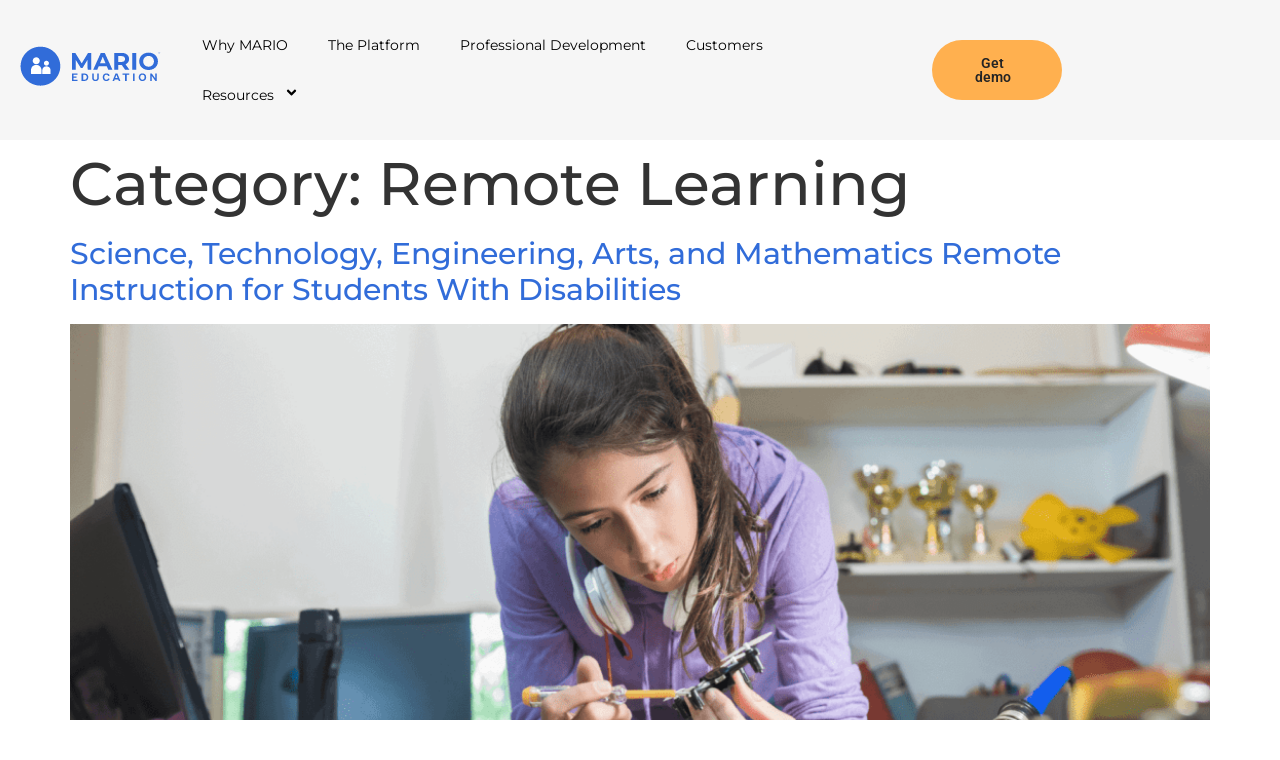

--- FILE ---
content_type: text/css
request_url: https://marioeducation.com/wp-content/uploads/elementor/css/post-10186.css?ver=1761818062
body_size: 216
content:
.elementor-kit-10186{--e-global-color-primary:#6EC1E4;--e-global-color-secondary:#54595F;--e-global-color-text:#7A7A7A;--e-global-color-accent:#61CE70;--e-global-typography-primary-font-family:"Montserrat";--e-global-typography-primary-font-weight:600;--e-global-typography-secondary-font-family:"Montserrat Alternates";--e-global-typography-secondary-font-weight:400;--e-global-typography-text-font-family:"Montserrat";--e-global-typography-text-font-size:16px;--e-global-typography-text-font-weight:400;--e-global-typography-accent-font-family:"Roboto";--e-global-typography-accent-font-weight:500;font-family:"Montserrat", Sans-serif;}.elementor-kit-10186 e-page-transition{background-color:#FFBC7D;}.elementor-kit-10186 a{color:#316CD9;}.elementor-kit-10186 h1{font-size:60px;}.elementor-kit-10186 h2{font-size:30px;}.elementor-kit-10186 h3{font-size:25px;}.elementor-kit-10186 h4{font-size:30px;}.elementor-kit-10186 h5{font-size:12px;}.elementor-kit-10186 h6{font-size:16px;}.elementor-section.elementor-section-boxed > .elementor-container{max-width:1370px;}.e-con{--container-max-width:1370px;}.elementor-widget:not(:last-child){margin-block-end:20px;}.elementor-element{--widgets-spacing:20px 20px;--widgets-spacing-row:20px;--widgets-spacing-column:20px;}{}h1.entry-title{display:var(--page-title-display);}.site-header .site-branding{flex-direction:column;align-items:stretch;}.site-header{padding-inline-end:0px;padding-inline-start:0px;}.site-footer .site-branding{flex-direction:column;align-items:stretch;}@media(max-width:1024px){.elementor-section.elementor-section-boxed > .elementor-container{max-width:1024px;}.e-con{--container-max-width:1024px;}}@media(max-width:767px){.elementor-section.elementor-section-boxed > .elementor-container{max-width:767px;}.e-con{--container-max-width:767px;}}/* Start custom CSS */h1{
    font-size: 60px;
}
h2{
    font-size: 40px;
}
h3{
    font-size: 32px;
}
h4{
    font-size: 24px;
}
h5{
    font-size: 18px;
}
h6{
    font-size: 16px;
}
@media (max-width: 768px) {
    h1 {
        font-size: 36px;
    }
    h2 {
        font-size: 28px;
    }
    h3 {
        font-size: 24px;
    }
    h4 {
        font-size: 20px;
    }
    h5 {
        font-size: 16px;
    }
    h6 {
        font-size: 14px;
    }
}/* End custom CSS */

--- FILE ---
content_type: text/css
request_url: https://marioeducation.com/wp-content/uploads/elementor/css/post-10704.css?ver=1761891848
body_size: 1474
content:
.elementor-10704 .elementor-element.elementor-element-6e02488{--display:flex;--flex-direction:row;--container-widget-width:calc( ( 1 - var( --container-widget-flex-grow ) ) * 100% );--container-widget-height:100%;--container-widget-flex-grow:1;--container-widget-align-self:stretch;--flex-wrap-mobile:wrap;--align-items:center;--gap:0px 0px;--row-gap:0px;--column-gap:0px;}.elementor-10704 .elementor-element.elementor-element-6e02488:not(.elementor-motion-effects-element-type-background), .elementor-10704 .elementor-element.elementor-element-6e02488 > .elementor-motion-effects-container > .elementor-motion-effects-layer{background-color:#F6F6F6;}.elementor-10704 .elementor-element.elementor-element-c477c7a{--display:flex;--flex-direction:column;--container-widget-width:100%;--container-widget-height:initial;--container-widget-flex-grow:0;--container-widget-align-self:initial;--flex-wrap-mobile:wrap;}.elementor-10704 .elementor-element.elementor-element-c477c7a.e-con{--flex-grow:0;--flex-shrink:0;}.elementor-widget-site-logo .hfe-site-logo-container .hfe-site-logo-img{border-color:var( --e-global-color-primary );}.elementor-widget-site-logo .widget-image-caption{color:var( --e-global-color-text );font-family:var( --e-global-typography-text-font-family ), Sans-serif;font-size:var( --e-global-typography-text-font-size );font-weight:var( --e-global-typography-text-font-weight );}.elementor-10704 .elementor-element.elementor-element-3d8e256 .hfe-site-logo .hfe-site-logo-container img{width:100%;}.elementor-10704 .elementor-element.elementor-element-3d8e256 .hfe-site-logo img{max-width:100%;}.elementor-10704 .elementor-element.elementor-element-3d8e256 .widget-image-caption{margin-top:0px;margin-bottom:0px;}.elementor-10704 .elementor-element.elementor-element-3d8e256 .hfe-site-logo-container .hfe-site-logo-img{border-style:none;}.elementor-10704 .elementor-element.elementor-element-e495309{--display:flex;--flex-direction:column;--container-widget-width:100%;--container-widget-height:initial;--container-widget-flex-grow:0;--container-widget-align-self:initial;--flex-wrap-mobile:wrap;}.elementor-10704 .elementor-element.elementor-element-e495309.e-con{--flex-grow:0;--flex-shrink:0;}.elementor-widget-eael-simple-menu .eael-simple-menu >li > a, .eael-simple-menu-container .eael-simple-menu-toggle-text{font-family:var( --e-global-typography-primary-font-family ), Sans-serif;font-weight:var( --e-global-typography-primary-font-weight );}.elementor-widget-eael-simple-menu .eael-simple-menu li ul li > a{font-family:var( --e-global-typography-primary-font-family ), Sans-serif;font-weight:var( --e-global-typography-primary-font-weight );}.elementor-10704 .elementor-element.elementor-element-737fdf6{width:var( --container-widget-width, 108.741% );max-width:108.741%;--container-widget-width:108.741%;--container-widget-flex-grow:0;z-index:11;}.elementor-10704 .elementor-element.elementor-element-737fdf6.elementor-element{--align-self:center;--flex-grow:0;--flex-shrink:0;}.elementor-10704 .elementor-element.elementor-element-737fdf6 .eael-simple-menu-container{background-color:#FFFFFF00;}.elementor-10704 .elementor-element.elementor-element-737fdf6 .eael-simple-menu-container .eael-simple-menu.eael-simple-menu-horizontal{background-color:#FFFFFF00;}.elementor-10704 .elementor-element.elementor-element-737fdf6 .eael-simple-menu >li > a, .eael-simple-menu-container .eael-simple-menu-toggle-text{font-family:"Montserrat", Sans-serif;font-size:14px;font-weight:400;}.elementor-10704 .elementor-element.elementor-element-737fdf6 .eael-simple-menu li > a{color:#000000;}.elementor-10704 .elementor-element.elementor-element-737fdf6 .eael-simple-menu li > a > span svg{fill:#000000;}.elementor-10704 .elementor-element.elementor-element-737fdf6 .eael-simple-menu-toggle-text{color:#000000;}.elementor-10704 .elementor-element.elementor-element-737fdf6 .eael-simple-menu li a span, .elementor-10704 .elementor-element.elementor-element-737fdf6 .eael-simple-menu li span.eael-simple-menu-indicator{font-size:15px;}.elementor-10704 .elementor-element.elementor-element-737fdf6 .eael-simple-menu li a span, .elementor-10704 .elementor-element.elementor-element-737fdf6 .eael-simple-menu li span.eael-simple-menu-indicator i{font-size:15px;}.elementor-10704 .elementor-element.elementor-element-737fdf6 .eael-simple-menu li span.eael-simple-menu-indicator svg{width:15px;height:15px;line-height:15px;}.elementor-10704 .elementor-element.elementor-element-737fdf6 .eael-simple-menu li span svg{width:15px;height:15px;line-height:15px;}.elementor-10704 .elementor-element.elementor-element-737fdf6 .eael-simple-menu li:hover > a{background-color:#02010100;}.elementor-10704 .elementor-element.elementor-element-737fdf6 .eael-simple-menu li .eael-simple-menu-indicator:hover:before{color:#f44336;}.elementor-10704 .elementor-element.elementor-element-737fdf6 .eael-simple-menu li .eael-simple-menu-indicator:hover i{color:#f44336;}.elementor-10704 .elementor-element.elementor-element-737fdf6 .eael-simple-menu li .eael-simple-menu-indicator:hover svg{fill:#f44336;}.elementor-10704 .elementor-element.elementor-element-737fdf6 .eael-simple-menu li .eael-simple-menu-indicator:hover{background-color:#ffffff;border-color:#f44336;}.elementor-10704 .elementor-element.elementor-element-737fdf6 .eael-simple-menu li > a.eael-item-active{background-color:#02010100;}.elementor-10704 .elementor-element.elementor-element-737fdf6 .eael-simple-menu li.current-menu-item > a.eael-item-active{background-color:#02010100;}.elementor-10704 .elementor-element.elementor-element-737fdf6 .eael-simple-menu li.current-menu-ancestor > a.eael-item-active{background-color:#02010100;}.elementor-10704 .elementor-element.elementor-element-737fdf6 .eael-simple-menu li .eael-simple-menu-indicator.eael-simple-menu-indicator-open:before{color:#f44336 !important;}.elementor-10704 .elementor-element.elementor-element-737fdf6 .eael-simple-menu li .eael-simple-menu-indicator.eael-simple-menu-indicator-open svg{fill:#f44336 !important;}.elementor-10704 .elementor-element.elementor-element-737fdf6 .eael-simple-menu li .eael-simple-menu-indicator.eael-simple-menu-indicator-open i{color:#f44336 !important;}.elementor-10704 .elementor-element.elementor-element-737fdf6 .eael-simple-menu li .eael-simple-menu-indicator.eael-simple-menu-indicator-open{background-color:#ffffff !important;border-color:#f44336 !important;}.elementor-10704 .elementor-element.elementor-element-737fdf6 .eael-simple-menu-container .eael-simple-menu-toggle{background-color:#76111100;}.elementor-10704 .elementor-element.elementor-element-737fdf6 .eael-simple-menu-container .eael-simple-menu-toggle i{font-size:15px;color:#273248;}.elementor-10704 .elementor-element.elementor-element-737fdf6 .eael-simple-menu-container .eael-simple-menu-toggle svg{width:15px;fill:#273248;}.elementor-10704 .elementor-element.elementor-element-737fdf6 .eael-simple-menu.eael-simple-menu-responsive li > a{color:#020101;background-color:#F6F6F6;}.elementor-10704 .elementor-element.elementor-element-737fdf6 .eael-simple-menu.eael-simple-menu-responsive li > a > span svg{fill:#020101;}.elementor-10704 .elementor-element.elementor-element-737fdf6 .eael-simple-menu.eael-simple-menu-responsive li ul li a{color:#000000;background-color:#F6F6F6;}.elementor-10704 .elementor-element.elementor-element-737fdf6 .eael-simple-menu.eael-simple-menu-responsive li ul li > span svg{fill:#000000;}.elementor-10704 .elementor-element.elementor-element-737fdf6 .eael-simple-menu li ul{background-color:#02010100;}.elementor-10704 .elementor-element.elementor-element-737fdf6 .eael-simple-menu.eael-simple-menu-horizontal li ul li a{padding-left:10px;padding-right:10px;}.elementor-10704 .elementor-element.elementor-element-737fdf6 .eael-simple-menu.eael-simple-menu-horizontal li ul li > a{border-bottom:1px solid #F6F6F6;}.elementor-10704 .elementor-element.elementor-element-737fdf6 .eael-simple-menu.eael-simple-menu-vertical li ul li > a{border-bottom:1px solid #F6F6F6;}.elementor-10704 .elementor-element.elementor-element-737fdf6 .eael-simple-menu li ul li > a{font-family:"Montserrat", Sans-serif;font-weight:400;background-color:#F6F6F6;}.elementor-10704 .elementor-element.elementor-element-737fdf6 .eael-simple-menu li ul li a span{font-size:12px;}.elementor-10704 .elementor-element.elementor-element-737fdf6 .eael-simple-menu li ul li span.eael-simple-menu-indicator{font-size:12px;}.elementor-10704 .elementor-element.elementor-element-737fdf6 .eael-simple-menu li ul li span.eael-simple-menu-indicator i{font-size:12px;}.elementor-10704 .elementor-element.elementor-element-737fdf6 .eael-simple-menu li ul li .eael-simple-menu-indicator svg{width:12px;height:12px;line-height:12px;}.elementor-10704 .elementor-element.elementor-element-737fdf6 .eael-simple-menu li ul li:hover > a{background-color:#F6F6F6;}.elementor-10704 .elementor-element.elementor-element-737fdf6 .eael-simple-menu li ul li.current-menu-item > a.eael-item-active{background-color:#F6F6F6;}.elementor-10704 .elementor-element.elementor-element-737fdf6 .eael-simple-menu li ul li.current-menu-ancestor > a.eael-item-active{background-color:#F6F6F6;}.elementor-10704 .elementor-element.elementor-element-737fdf6 .eael-simple-menu li ul li .eael-simple-menu-indicator:hover:before{color:#f44336 !important;}.elementor-10704 .elementor-element.elementor-element-737fdf6 .eael-simple-menu li ul li .eael-simple-menu-indicator.eael-simple-menu-indicator-open:before{color:#f44336 !important;}.elementor-10704 .elementor-element.elementor-element-737fdf6 .eael-simple-menu li ul li .eael-simple-menu-indicator:hover{background-color:#ffffff !important;border-color:#f44336 !important;}.elementor-10704 .elementor-element.elementor-element-737fdf6 .eael-simple-menu li ul li .eael-simple-menu-indicator.eael-simple-menu-indicator-open{background-color:#ffffff !important;border-color:#f44336 !important;}.elementor-10704 .elementor-element.elementor-element-e0b5318{--display:flex;--flex-direction:row;--container-widget-width:initial;--container-widget-height:100%;--container-widget-flex-grow:1;--container-widget-align-self:stretch;--flex-wrap-mobile:wrap;}.elementor-widget-button .elementor-button{background-color:var( --e-global-color-accent );font-family:var( --e-global-typography-accent-font-family ), Sans-serif;font-weight:var( --e-global-typography-accent-font-weight );}.elementor-10704 .elementor-element.elementor-element-0803003 .elementor-button{background-color:#FFB04F;font-family:"Roboto", Sans-serif;font-size:14px;font-weight:600;fill:#242424;color:#242424;border-radius:50px 50px 50px 50px;padding:16px 40px 16px 32px;}.elementor-10704 .elementor-element.elementor-element-0803003{width:var( --container-widget-width, 39.59% );max-width:39.59%;--container-widget-width:39.59%;--container-widget-flex-grow:0;}.elementor-10704 .elementor-element.elementor-element-0803003.elementor-element{--flex-grow:0;--flex-shrink:0;}.elementor-widget-hfe-search-button input[type="search"].hfe-search-form__input,.elementor-widget-hfe-search-button .hfe-search-icon-toggle{font-family:var( --e-global-typography-primary-font-family ), Sans-serif;font-weight:var( --e-global-typography-primary-font-weight );}.elementor-widget-hfe-search-button .hfe-search-form__input{color:var( --e-global-color-text );}.elementor-widget-hfe-search-button .hfe-search-form__input::placeholder{color:var( --e-global-color-text );}.elementor-widget-hfe-search-button .hfe-search-form__container, .elementor-widget-hfe-search-button .hfe-search-icon-toggle .hfe-search-form__input,.elementor-widget-hfe-search-button .hfe-input-focus .hfe-search-icon-toggle .hfe-search-form__input{border-color:var( --e-global-color-primary );}.elementor-widget-hfe-search-button .hfe-search-form__input:focus::placeholder{color:var( --e-global-color-text );}.elementor-widget-hfe-search-button .hfe-search-form__container button#clear-with-button,
					.elementor-widget-hfe-search-button .hfe-search-form__container button#clear,
					.elementor-widget-hfe-search-button .hfe-search-icon-toggle button#clear{color:var( --e-global-color-text );}.elementor-10704 .elementor-element.elementor-element-8ab251a .hfe-search-form__container{min-height:25px;}.elementor-10704 .elementor-element.elementor-element-8ab251a .hfe-search-submit{min-width:25px;background-color:#336DDA;font-size:16px;}.elementor-10704 .elementor-element.elementor-element-8ab251a .hfe-search-form__input{padding-left:calc(25px / 5);padding-right:calc(25px / 5);}.elementor-10704 .elementor-element.elementor-element-8ab251a .hfe-search-form__container button#clear i:before,
					.elementor-10704 .elementor-element.elementor-element-8ab251a .hfe-search-icon-toggle button#clear i:before,
				.elementor-10704 .elementor-element.elementor-element-8ab251a .hfe-search-form__container button#clear-with-button i:before{font-size:20px;}.elementor-10704 .elementor-element.elementor-element-8ab251a{width:var( --container-widget-width, 55.731% );max-width:55.731%;--container-widget-width:55.731%;--container-widget-flex-grow:0;}.elementor-10704 .elementor-element.elementor-element-8ab251a.elementor-element{--flex-grow:0;--flex-shrink:0;}.elementor-10704 .elementor-element.elementor-element-8ab251a input[type="search"].hfe-search-form__input,.elementor-10704 .elementor-element.elementor-element-8ab251a .hfe-search-icon-toggle{font-family:"Montserrat", Sans-serif;font-size:16px;font-weight:600;}.elementor-10704 .elementor-element.elementor-element-8ab251a .hfe-search-form__input::placeholder{color:#7A7A7A6B;}.elementor-10704 .elementor-element.elementor-element-8ab251a .hfe-search-form__input, .elementor-10704 .elementor-element.elementor-element-8ab251a .hfe-input-focus .hfe-search-icon-toggle .hfe-search-form__input{background-color:#EDEDED00;}.elementor-10704 .elementor-element.elementor-element-8ab251a .hfe-search-icon-toggle .hfe-search-form__input{background-color:transparent;}.elementor-10704 .elementor-element.elementor-element-8ab251a .hfe-search-form__container ,.elementor-10704 .elementor-element.elementor-element-8ab251a .hfe-search-icon-toggle .hfe-search-form__input,.elementor-10704 .elementor-element.elementor-element-8ab251a .hfe-input-focus .hfe-search-icon-toggle .hfe-search-form__input{border-style:solid;}.elementor-10704 .elementor-element.elementor-element-8ab251a .hfe-search-form__container, .elementor-10704 .elementor-element.elementor-element-8ab251a .hfe-search-icon-toggle .hfe-search-form__input,.elementor-10704 .elementor-element.elementor-element-8ab251a .hfe-input-focus .hfe-search-icon-toggle .hfe-search-form__input{border-color:#A0A0A0;border-width:1px 1px 1px 1px;border-radius:50px;}.elementor-10704 .elementor-element.elementor-element-8ab251a .hfe-input-focus .hfe-search-form__container,
					 .elementor-10704 .elementor-element.elementor-element-8ab251a .hfe-input-focus .hfe-search-icon-toggle .hfe-search-form__input{border-color:#3c74dc;}.elementor-10704 .elementor-element.elementor-element-8ab251a button.hfe-search-submit{color:#fff;}.elementor-10704 .elementor-element.elementor-element-8ab251a .hfe-search-form__container button#clear-with-button,
					.elementor-10704 .elementor-element.elementor-element-8ab251a .hfe-search-form__container button#clear,
					.elementor-10704 .elementor-element.elementor-element-8ab251a .hfe-search-icon-toggle button#clear{color:#336DDA;}.elementor-theme-builder-content-area{height:400px;}.elementor-location-header:before, .elementor-location-footer:before{content:"";display:table;clear:both;}@media(max-width:1024px){.elementor-widget-site-logo .widget-image-caption{font-size:var( --e-global-typography-text-font-size );}}@media(min-width:768px){.elementor-10704 .elementor-element.elementor-element-c477c7a{--width:12.861%;}.elementor-10704 .elementor-element.elementor-element-e495309{--width:59.506%;}.elementor-10704 .elementor-element.elementor-element-e0b5318{--width:32%;}}@media(max-width:767px){.elementor-10704 .elementor-element.elementor-element-c477c7a{--width:40%;}.elementor-widget-site-logo .widget-image-caption{font-size:var( --e-global-typography-text-font-size );}.elementor-10704 .elementor-element.elementor-element-e495309{--width:100%;--margin-top:-80px;--margin-bottom:0px;--margin-left:0px;--margin-right:0px;}.elementor-10704 .elementor-element.elementor-element-737fdf6 .eael-simple-menu.eael-simple-menu-responsive li ul li a{padding:0px 35px 0px 35px;}.elementor-10704 .elementor-element.elementor-element-0803003{width:100%;max-width:100%;}.elementor-10704 .elementor-element.elementor-element-0803003 > .elementor-widget-container{padding:0px 0px 0px 0px;}.elementor-10704 .elementor-element.elementor-element-8ab251a{width:100%;max-width:100%;}}/* Start custom CSS for eael-simple-menu, class: .elementor-element-737fdf6 */.eael-simple-menu-container .eael-simple-menu-toggle-text {
    display: none;
}/* End custom CSS */
/* Start custom CSS for container, class: .elementor-element-6e02488 */<!-- Start of HubSpot Embed Code -->
<script type="text/javascript" id="hs-script-loader" async defer src="//js-na2.hs-scripts.com/242754142.js"></script>
<!-- End of HubSpot Embed Code -->/* End custom CSS */

--- FILE ---
content_type: text/css
request_url: https://marioeducation.com/wp-content/uploads/elementor/css/post-10924.css?ver=1761818063
body_size: 1208
content:
.elementor-10924 .elementor-element.elementor-element-82ce05d{--display:flex;--flex-direction:row;--container-widget-width:calc( ( 1 - var( --container-widget-flex-grow ) ) * 100% );--container-widget-height:100%;--container-widget-flex-grow:1;--container-widget-align-self:stretch;--flex-wrap-mobile:wrap;--align-items:center;--gap:0px 0px;--row-gap:0px;--column-gap:0px;--padding-top:60px;--padding-bottom:60px;--padding-left:0px;--padding-right:0px;--z-index:999;}.elementor-10924 .elementor-element.elementor-element-82ce05d:not(.elementor-motion-effects-element-type-background), .elementor-10924 .elementor-element.elementor-element-82ce05d > .elementor-motion-effects-container > .elementor-motion-effects-layer{background-color:#336DDA;}.elementor-10924 .elementor-element.elementor-element-1c64121{--display:flex;--flex-direction:column;--container-widget-width:100%;--container-widget-height:initial;--container-widget-flex-grow:0;--container-widget-align-self:initial;--flex-wrap-mobile:wrap;}.elementor-widget-image .widget-image-caption{color:var( --e-global-color-text );font-family:var( --e-global-typography-text-font-family ), Sans-serif;font-size:var( --e-global-typography-text-font-size );font-weight:var( --e-global-typography-text-font-weight );}.elementor-10924 .elementor-element.elementor-element-b92b6c4{text-align:left;}.elementor-10924 .elementor-element.elementor-element-b92b6c4 img{max-width:200px;}.elementor-10924 .elementor-element.elementor-element-6c90d9c6{--grid-template-columns:repeat(0, auto);--icon-size:14px;--grid-column-gap:25px;--grid-row-gap:0px;}.elementor-10924 .elementor-element.elementor-element-6c90d9c6 .elementor-social-icon{background-color:#FFFFFFFC;--icon-padding:0.5em;}.elementor-10924 .elementor-element.elementor-element-6c90d9c6 .elementor-social-icon i{color:#336DDA;}.elementor-10924 .elementor-element.elementor-element-6c90d9c6 .elementor-social-icon svg{fill:#336DDA;}.elementor-10924 .elementor-element.elementor-element-6c90d9c6 .elementor-icon{border-radius:50px 50px 50px 50px;}.elementor-10924 .elementor-element.elementor-element-6c90d9c6 .elementor-social-icon:hover{background-color:#FFFFFF;}.elementor-10924 .elementor-element.elementor-element-6c90d9c6 .elementor-social-icon:hover i{color:#336DDA;}.elementor-10924 .elementor-element.elementor-element-6c90d9c6 .elementor-social-icon:hover svg{fill:#336DDA;}.elementor-10924 .elementor-element.elementor-element-5345719{--display:flex;--flex-direction:column;--container-widget-width:100%;--container-widget-height:initial;--container-widget-flex-grow:0;--container-widget-align-self:initial;--flex-wrap-mobile:wrap;--gap:0px 0px;--row-gap:0px;--column-gap:0px;}.elementor-widget-navigation-menu .menu-item a.hfe-menu-item.elementor-button{background-color:var( --e-global-color-accent );font-family:var( --e-global-typography-accent-font-family ), Sans-serif;font-weight:var( --e-global-typography-accent-font-weight );}.elementor-widget-navigation-menu .menu-item a.hfe-menu-item.elementor-button:hover{background-color:var( --e-global-color-accent );}.elementor-widget-navigation-menu a.hfe-menu-item, .elementor-widget-navigation-menu a.hfe-sub-menu-item{font-family:var( --e-global-typography-primary-font-family ), Sans-serif;font-weight:var( --e-global-typography-primary-font-weight );}.elementor-widget-navigation-menu .menu-item a.hfe-menu-item, .elementor-widget-navigation-menu .sub-menu a.hfe-sub-menu-item{color:var( --e-global-color-text );}.elementor-widget-navigation-menu .menu-item a.hfe-menu-item:hover,
								.elementor-widget-navigation-menu .sub-menu a.hfe-sub-menu-item:hover,
								.elementor-widget-navigation-menu .menu-item.current-menu-item a.hfe-menu-item,
								.elementor-widget-navigation-menu .menu-item a.hfe-menu-item.highlighted,
								.elementor-widget-navigation-menu .menu-item a.hfe-menu-item:focus{color:var( --e-global-color-accent );}.elementor-widget-navigation-menu .hfe-nav-menu-layout:not(.hfe-pointer__framed) .menu-item.parent a.hfe-menu-item:before,
								.elementor-widget-navigation-menu .hfe-nav-menu-layout:not(.hfe-pointer__framed) .menu-item.parent a.hfe-menu-item:after{background-color:var( --e-global-color-accent );}.elementor-widget-navigation-menu .hfe-nav-menu-layout:not(.hfe-pointer__framed) .menu-item.parent .sub-menu .hfe-has-submenu-container a:after{background-color:var( --e-global-color-accent );}.elementor-widget-navigation-menu .hfe-pointer__framed .menu-item.parent a.hfe-menu-item:before,
								.elementor-widget-navigation-menu .hfe-pointer__framed .menu-item.parent a.hfe-menu-item:after{border-color:var( --e-global-color-accent );}
							.elementor-widget-navigation-menu .sub-menu li a.hfe-sub-menu-item,
							.elementor-widget-navigation-menu nav.hfe-dropdown li a.hfe-sub-menu-item,
							.elementor-widget-navigation-menu nav.hfe-dropdown li a.hfe-menu-item,
							.elementor-widget-navigation-menu nav.hfe-dropdown-expandible li a.hfe-menu-item,
							.elementor-widget-navigation-menu nav.hfe-dropdown-expandible li a.hfe-sub-menu-item{font-family:var( --e-global-typography-accent-font-family ), Sans-serif;font-weight:var( --e-global-typography-accent-font-weight );}.elementor-10924 .elementor-element.elementor-element-053556b .menu-item a.hfe-menu-item{padding-left:15px;padding-right:15px;}.elementor-10924 .elementor-element.elementor-element-053556b .menu-item a.hfe-sub-menu-item{padding-left:calc( 15px + 20px );padding-right:15px;}.elementor-10924 .elementor-element.elementor-element-053556b .hfe-nav-menu__layout-vertical .menu-item ul ul a.hfe-sub-menu-item{padding-left:calc( 15px + 40px );padding-right:15px;}.elementor-10924 .elementor-element.elementor-element-053556b .hfe-nav-menu__layout-vertical .menu-item ul ul ul a.hfe-sub-menu-item{padding-left:calc( 15px + 60px );padding-right:15px;}.elementor-10924 .elementor-element.elementor-element-053556b .hfe-nav-menu__layout-vertical .menu-item ul ul ul ul a.hfe-sub-menu-item{padding-left:calc( 15px + 80px );padding-right:15px;}.elementor-10924 .elementor-element.elementor-element-053556b .menu-item a.hfe-menu-item, .elementor-10924 .elementor-element.elementor-element-053556b .menu-item a.hfe-sub-menu-item{padding-top:15px;padding-bottom:15px;}.elementor-10924 .elementor-element.elementor-element-053556b ul.sub-menu{width:220px;}.elementor-10924 .elementor-element.elementor-element-053556b .sub-menu a.hfe-sub-menu-item,
						 .elementor-10924 .elementor-element.elementor-element-053556b nav.hfe-dropdown li a.hfe-menu-item,
						 .elementor-10924 .elementor-element.elementor-element-053556b nav.hfe-dropdown li a.hfe-sub-menu-item,
						 .elementor-10924 .elementor-element.elementor-element-053556b nav.hfe-dropdown-expandible li a.hfe-menu-item,
						 .elementor-10924 .elementor-element.elementor-element-053556b nav.hfe-dropdown-expandible li a.hfe-sub-menu-item{padding-top:15px;padding-bottom:15px;}.elementor-10924 .elementor-element.elementor-element-053556b a.hfe-menu-item, .elementor-10924 .elementor-element.elementor-element-053556b a.hfe-sub-menu-item{font-family:"Montserrat", Sans-serif;font-size:18px;font-weight:700;}.elementor-10924 .elementor-element.elementor-element-053556b .menu-item a.hfe-menu-item, .elementor-10924 .elementor-element.elementor-element-053556b .sub-menu a.hfe-sub-menu-item{color:#FFFFFF;}.elementor-10924 .elementor-element.elementor-element-053556b .menu-item a.hfe-menu-item:hover,
								.elementor-10924 .elementor-element.elementor-element-053556b .sub-menu a.hfe-sub-menu-item:hover,
								.elementor-10924 .elementor-element.elementor-element-053556b .menu-item.current-menu-item a.hfe-menu-item,
								.elementor-10924 .elementor-element.elementor-element-053556b .menu-item a.hfe-menu-item.highlighted,
								.elementor-10924 .elementor-element.elementor-element-053556b .menu-item a.hfe-menu-item:focus{color:#FFFFFF;}.elementor-10924 .elementor-element.elementor-element-053556b .sub-menu,
								.elementor-10924 .elementor-element.elementor-element-053556b nav.hfe-dropdown,
								.elementor-10924 .elementor-element.elementor-element-053556b nav.hfe-dropdown-expandible,
								.elementor-10924 .elementor-element.elementor-element-053556b nav.hfe-dropdown .menu-item a.hfe-menu-item,
								.elementor-10924 .elementor-element.elementor-element-053556b nav.hfe-dropdown .menu-item a.hfe-sub-menu-item{background-color:#fff;}.elementor-10924 .elementor-element.elementor-element-053556b .sub-menu li.menu-item:not(:last-child),
						.elementor-10924 .elementor-element.elementor-element-053556b nav.hfe-dropdown li.menu-item:not(:last-child),
						.elementor-10924 .elementor-element.elementor-element-053556b nav.hfe-dropdown-expandible li.menu-item:not(:last-child){border-bottom-style:solid;border-bottom-color:#c4c4c4;border-bottom-width:1px;}.elementor-10924 .elementor-element.elementor-element-1666758{--display:flex;--flex-direction:row;--container-widget-width:initial;--container-widget-height:100%;--container-widget-flex-grow:1;--container-widget-align-self:stretch;--flex-wrap-mobile:wrap;--padding-top:0px;--padding-bottom:0px;--padding-left:0px;--padding-right:0px;}.elementor-widget-text-editor{font-family:var( --e-global-typography-text-font-family ), Sans-serif;font-size:var( --e-global-typography-text-font-size );font-weight:var( --e-global-typography-text-font-weight );color:var( --e-global-color-text );}.elementor-widget-text-editor.elementor-drop-cap-view-stacked .elementor-drop-cap{background-color:var( --e-global-color-primary );}.elementor-widget-text-editor.elementor-drop-cap-view-framed .elementor-drop-cap, .elementor-widget-text-editor.elementor-drop-cap-view-default .elementor-drop-cap{color:var( --e-global-color-primary );border-color:var( --e-global-color-primary );}.elementor-10924 .elementor-element.elementor-element-9dd914b > .elementor-widget-container{margin:0px 0px -10px 0px;}.elementor-10924 .elementor-element.elementor-element-9dd914b.elementor-element{--align-self:flex-start;}.elementor-10924 .elementor-element.elementor-element-9dd914b{font-family:"Montserrat", Sans-serif;font-size:14px;font-weight:400;color:#FFFFFF;}.elementor-widget-icon-list .elementor-icon-list-item:not(:last-child):after{border-color:var( --e-global-color-text );}.elementor-widget-icon-list .elementor-icon-list-icon i{color:var( --e-global-color-primary );}.elementor-widget-icon-list .elementor-icon-list-icon svg{fill:var( --e-global-color-primary );}.elementor-widget-icon-list .elementor-icon-list-item > .elementor-icon-list-text, .elementor-widget-icon-list .elementor-icon-list-item > a{font-family:var( --e-global-typography-text-font-family ), Sans-serif;font-size:var( --e-global-typography-text-font-size );font-weight:var( --e-global-typography-text-font-weight );}.elementor-widget-icon-list .elementor-icon-list-text{color:var( --e-global-color-secondary );}.elementor-10924 .elementor-element.elementor-element-9e73bae.elementor-element{--align-self:flex-start;}.elementor-10924 .elementor-element.elementor-element-9e73bae .elementor-icon-list-item:not(:last-child):after{content:"";border-color:#FFFFFF;}.elementor-10924 .elementor-element.elementor-element-9e73bae .elementor-icon-list-items:not(.elementor-inline-items) .elementor-icon-list-item:not(:last-child):after{border-top-style:solid;border-top-width:1px;}.elementor-10924 .elementor-element.elementor-element-9e73bae .elementor-icon-list-items.elementor-inline-items .elementor-icon-list-item:not(:last-child):after{border-left-style:solid;}.elementor-10924 .elementor-element.elementor-element-9e73bae .elementor-inline-items .elementor-icon-list-item:not(:last-child):after{border-left-width:1px;}.elementor-10924 .elementor-element.elementor-element-9e73bae .elementor-icon-list-icon i{transition:color 0.3s;}.elementor-10924 .elementor-element.elementor-element-9e73bae .elementor-icon-list-icon svg{transition:fill 0.3s;}.elementor-10924 .elementor-element.elementor-element-9e73bae{--e-icon-list-icon-size:14px;--icon-vertical-offset:0px;}.elementor-10924 .elementor-element.elementor-element-9e73bae .elementor-icon-list-item > .elementor-icon-list-text, .elementor-10924 .elementor-element.elementor-element-9e73bae .elementor-icon-list-item > a{font-family:"Montserrat", Sans-serif;font-size:14px;font-weight:400;}.elementor-10924 .elementor-element.elementor-element-9e73bae .elementor-icon-list-text{color:#FFFFFF;transition:color 0.3s;}.elementor-10924 .elementor-element.elementor-element-f010c80{--display:flex;--padding-top:0px;--padding-bottom:0px;--padding-left:0px;--padding-right:0px;}.elementor-10924 .elementor-element.elementor-element-17e2a5c > .elementor-widget-container{margin:0px 0px -15px 0px;}.elementor-10924 .elementor-element.elementor-element-17e2a5c.elementor-element{--align-self:flex-start;}.elementor-10924 .elementor-element.elementor-element-17e2a5c{font-family:"Montserrat", Sans-serif;font-size:14px;font-weight:400;color:#FFFFFF;}.elementor-theme-builder-content-area{height:400px;}.elementor-location-header:before, .elementor-location-footer:before{content:"";display:table;clear:both;}@media(min-width:768px){.elementor-10924 .elementor-element.elementor-element-1c64121{--width:40%;}.elementor-10924 .elementor-element.elementor-element-5345719{--width:60%;}}@media(max-width:1024px){.elementor-widget-image .widget-image-caption{font-size:var( --e-global-typography-text-font-size );}.elementor-10924 .elementor-element.elementor-element-6c90d9c6{--icon-size:13px;--grid-column-gap:10px;}.elementor-widget-text-editor{font-size:var( --e-global-typography-text-font-size );}.elementor-widget-icon-list .elementor-icon-list-item > .elementor-icon-list-text, .elementor-widget-icon-list .elementor-icon-list-item > a{font-size:var( --e-global-typography-text-font-size );}}@media(max-width:767px){.elementor-widget-image .widget-image-caption{font-size:var( --e-global-typography-text-font-size );}.elementor-10924 .elementor-element.elementor-element-b92b6c4{text-align:center;}.elementor-10924 .elementor-element.elementor-element-6c90d9c6 .elementor-widget-container{text-align:center;}.elementor-10924 .elementor-element.elementor-element-053556b .menu-item a.hfe-menu-item, .elementor-10924 .elementor-element.elementor-element-053556b .menu-item a.hfe-sub-menu-item{padding-top:5px;padding-bottom:5px;}.elementor-10924 .elementor-element.elementor-element-053556b > .elementor-widget-container{margin:0px 0px 10px 0px;}.elementor-widget-text-editor{font-size:var( --e-global-typography-text-font-size );}.elementor-10924 .elementor-element.elementor-element-9dd914b{text-align:center;}.elementor-widget-icon-list .elementor-icon-list-item > .elementor-icon-list-text, .elementor-widget-icon-list .elementor-icon-list-item > a{font-size:var( --e-global-typography-text-font-size );}.elementor-10924 .elementor-element.elementor-element-9e73bae.elementor-element{--flex-grow:1;--flex-shrink:0;}.elementor-10924 .elementor-element.elementor-element-17e2a5c{text-align:center;}}

--- FILE ---
content_type: image/svg+xml
request_url: https://marioeducation.com/wp-content/uploads/2025/07/logo_header1-cropped.svg
body_size: 1692
content:
<svg xmlns="http://www.w3.org/2000/svg" fill="none" viewBox="271.32705599999997 241.5111111111111 1757.184 512.2962962962963" style="max-height: 500px" width="1757.184" height="512.2962962962963"><path fill="#316CD9" d="M1803.26 530.414C1821.06 539.924 1840.99 544.679 1863.05 544.679C1885.1 544.679 1904.93 539.924 1922.53 530.414C1940.14 520.904 1954 507.853 1964.11 491.262C1974.23 474.468 1979.29 455.651 1979.29 434.81C1979.29 413.97 1974.23 395.254 1964.11 378.662C1954 361.868 1940.14 348.716 1922.53 339.207C1904.93 329.697 1885.1 324.942 1863.05 324.942C1840.99 324.942 1821.06 329.697 1803.26 339.207C1785.65 348.716 1771.79 361.868 1761.68 378.662C1751.76 395.254 1746.81 413.97 1746.81 434.81C1746.81 455.651 1751.76 474.468 1761.68 491.262C1771.79 507.853 1785.65 520.904 1803.26 530.414ZM1897.04 494.297C1886.92 499.962 1875.59 502.795 1863.05 502.795C1850.5 502.795 1839.17 499.962 1829.06 494.297C1818.94 488.429 1810.95 480.336 1805.08 470.017C1799.41 459.698 1796.58 447.962 1796.58 434.81C1796.58 421.658 1799.41 409.923 1805.08 399.604C1810.95 389.285 1818.94 381.292 1829.06 375.627C1839.17 369.759 1850.5 366.825 1863.05 366.825C1875.59 366.825 1886.92 369.759 1897.04 375.627C1907.16 381.292 1915.05 389.285 1920.71 399.604C1926.58 409.923 1929.52 421.658 1929.52 434.81C1929.52 447.962 1926.58 459.698 1920.71 470.017C1915.05 480.336 1907.16 488.429 1897.04 494.297ZM1108.48 541.037L1108.18 413.565L1045.66 518.577H1023.5L961.284 416.297V541.037H915.151V328.584H955.821L1035.34 460.608L1113.64 328.584H1154.01L1154.62 541.037H1108.48ZM1344.94 495.511H1246.3L1227.48 541.037H1177.1L1271.79 328.584H1320.35L1415.35 541.037H1363.75L1344.94 495.511ZM1329.46 458.18L1295.77 376.841L1262.08 458.18H1329.46ZM1531.78 481.853L1572.75 541.037H1625.56L1577.91 472.748C1591.87 466.678 1602.6 457.978 1610.08 446.647C1617.77 435.114 1621.62 421.456 1621.62 405.674C1621.62 389.892 1617.87 376.234 1610.39 364.701C1602.9 353.168 1592.18 344.265 1578.22 337.993C1564.46 331.72 1548.17 328.584 1529.35 328.584H1437.39V541.037H1486.56V481.853H1529.35H1531.78ZM1560.31 378.359C1568 384.631 1571.84 393.736 1571.84 405.674C1571.84 417.409 1568 426.514 1560.31 432.989C1552.62 439.464 1541.39 442.701 1526.62 442.701H1486.56V368.646H1526.62C1541.39 368.646 1552.62 371.884 1560.31 378.359ZM1660.57 328.584H1709.74V541.037H1660.57V328.584Z" clip-rule="evenodd" fill-rule="evenodd"></path><path fill="#316CD9" d="M1984.44 324.254H1994.44V326.156H1990.64V335.067H1988.24V326.156H1984.44V324.254ZM2006.64 335.067L2006.61 328.241L2002.96 333.869H2001.87L1998.19 328.371V335.067H1995.93V324.254H1997.86L2002.44 331.185L2006.95 324.254H2008.88L2008.9 335.067H2006.64Z"></path><path fill="#316CD9" d="M934.955 665.939H984.428V682.844H916.061V588.372H983.185V605.278H934.955V626.161H971.998V642.569H934.955V665.939Z"></path><path fill="#316CD9" d="M1069.81 588.372C1100.14 588.372 1117.05 607.018 1117.05 635.608C1117.05 663.453 1099.4 682.844 1069.81 682.844H1033.76V588.372H1069.81ZM1069.31 666.685C1087.46 666.685 1097.41 654.751 1097.41 635.608C1097.41 616.465 1087.46 604.532 1069.31 604.532H1052.91V666.685H1069.31Z"></path><path fill="#316CD9" d="M1205.91 684.087C1180.55 684.087 1164.64 668.922 1164.64 645.055V588.372H1183.78V644.558C1183.78 658.729 1191.99 667.182 1205.91 667.182C1220.08 667.182 1228.04 658.729 1228.04 644.558V588.372H1247.18V645.055C1247.18 668.922 1231.52 684.087 1205.91 684.087Z"></path><path fill="#316CD9" d="M1340.52 684.087C1313.17 684.087 1295.02 664.944 1295.02 635.608C1295.02 606.77 1313.42 587.129 1340.52 587.129C1360.65 587.129 1375.57 597.074 1381.04 614.725L1363.14 621.189C1359.41 609.256 1351.46 603.289 1340.27 603.289C1324.61 603.289 1314.41 615.72 1314.41 635.608C1314.41 655.497 1324.36 667.928 1340.27 667.928C1351.46 667.928 1359.41 661.961 1363.14 650.028L1381.04 656.492C1375.57 673.646 1360.65 684.087 1340.52 684.087Z"></path><path fill="#316CD9" d="M1494.02 682.844L1486.56 662.955H1443.8L1436.34 682.844H1416.45L1453.74 588.372H1477.11L1514.4 682.844H1494.02ZM1450.01 646.299H1480.34L1465.18 605.278L1450.01 646.299Z"></path><path fill="#316CD9" d="M1623.9 588.372V605.775H1591.33V682.844H1572.19V605.775H1539.62V588.372H1623.9Z"></path><path fill="#316CD9" d="M1670.75 682.844V588.372H1689.89V682.844H1670.75Z"></path><path fill="#316CD9" d="M1786.96 684.087C1759.12 684.087 1740.72 664.944 1740.72 635.608C1740.72 606.77 1759.36 587.129 1786.96 587.129C1815.05 587.129 1833.45 606.272 1833.45 635.608C1833.45 664.447 1814.56 684.087 1786.96 684.087ZM1786.96 667.43C1803.12 667.43 1813.81 655 1813.81 635.608C1813.81 616.217 1803.12 603.786 1786.96 603.786C1770.8 603.786 1760.11 616.217 1760.11 635.608C1760.11 655 1770.8 667.43 1786.96 667.43Z"></path><path fill="#316CD9" d="M1947.17 588.372H1965.57V682.844H1947.67L1902.42 618.951V682.844H1884.03V588.372H1902.42L1947.17 652.017V588.372Z"></path><path fill="#316CD9" d="M524.237 741.832C660.021 741.832 770.095 631.758 770.095 495.974C770.095 360.19 660.021 250.116 524.237 250.116C388.453 250.116 278.379 360.19 278.379 495.974C278.379 631.758 388.453 741.832 524.237 741.832Z" clip-rule="evenodd" fill-rule="evenodd"></path><path fill="white" d="M516.121 427.969C516.121 452.192 496.485 471.828 472.262 471.828C448.04 471.828 428.404 452.192 428.404 427.969C428.404 403.747 448.04 384.111 472.262 384.111C496.485 384.111 516.121 403.747 516.121 427.969Z"></path><path fill="white" d="M598.552 489.792C615.714 489.792 629.627 475.88 629.627 458.718C629.627 441.555 615.714 427.643 598.552 427.643C581.39 427.643 567.478 441.555 567.478 458.718C567.478 475.88 581.39 489.792 598.552 489.792Z"></path><path fill="white" d="M407.653 543.839C407.653 508.668 436.165 480.156 471.336 480.156H473.187C508.358 480.156 536.869 508.668 536.869 543.839V594.509H407.653V543.839Z"></path><path fill="white" d="M547.177 547.219C547.177 520.095 569.165 498.106 596.289 498.106H600.819C627.943 498.106 649.931 520.095 649.931 547.219V593.439H547.177V547.219Z"></path></svg>